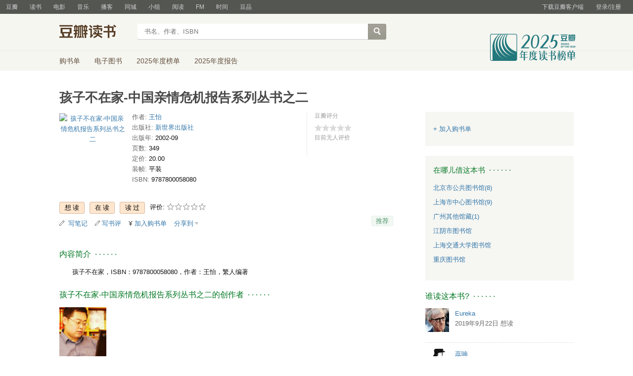

--- FILE ---
content_type: text/css; charset=utf-8
request_url: https://img9.doubanio.com/cuphead/book-static/cart/buyinfo.1e186.css
body_size: 219
content:
.buyinfo li .e-book-btn,.buyinfo li .paper-book-btn,.buyinfo li .secondhand-book-btn{background-color:#fff;border-radius:2px;box-shadow:0 0 1px 0 rgba(0,0,0,.07);box-sizing:border-box;display:inline-block;font-size:12px;height:20px;line-height:20px}.buyinfo li .e-book-btn:active,.buyinfo li .e-book-btn:hover{background-color:#32a998;color:#fff}.buyinfo li .e-book-btn{background-color:#fff;color:#32a998}.buyinfo li .paper-book-btn:active,.buyinfo li .paper-book-btn:hover,.buyinfo li .secondhand-book-btn:active,.buyinfo li .secondhand-book-btn:hover{background-color:#eb9108;color:#fff}.buyinfo li .paper-book-btn,.buyinfo li .secondhand-book-btn{background-color:#fff;color:#eb9108}.add2cartContainer{line-height:1;overflow:hidden;padding:10px 0;vertical-align:bottom}.add2cartContainer .add2cart{display:inline-block;margin-right:0}.buyinfo .bs{margin:0}.buyinfo .current-version-list{margin-bottom:27px}.buyinfo .secondhand-books-list{margin-top:-10px}.buyinfo .secondhand-books-list li{display:block}.buyinfo .secondhand-books-list .flex-wrap{display:flex}.buyinfo .secondhand-books-list .flex-wrap .vendor-name{flex:0 0 33%}.buyinfo .secondhand-books-list .flex-wrap .cell:last-child{flex:initial;text-align:right;width:70px}.buyinfo li{border-bottom:1px solid rgba(0,0,0,.08);display:flex;flex-direction:column;line-height:1;padding:12px 0;position:relative}.buyinfo li .cell{flex:1}.buyinfo li .cell:first-child a{line-height:20px}.buyinfo li .vendor-name,.buyinfo li .vendor-name.cell{align-self:normal;flex:0 0 33%;line-height:20px}.buyinfo li .price-btn-wrapper{display:flex}.buyinfo li .price-btn-wrapper>.cell{display:flex;margin-bottom:5px}.buyinfo li .price-btn-wrapper>.cell:last-child{margin-bottom:0}.buyinfo li .price-btn-wrapper>.cell .cell:last-child{flex:initial;padding-right:1px;text-align:right;width:70px}.buyinfo li .buylink-price{line-height:20px}.buyinfo li .buylink-price.promotion{color:#c34}.buyinfo li s{font-family:Helvetica;font-size:11px;letter-spacing:0;line-height:20px;padding-left:2px;vertical-align:top}.buyinfo li .publisher,.buyinfo li s{color:rgba(0,0,0,.25)}.buyinfo li .buy-book-btn{background:#fff;border-radius:3px;box-shadow:0 0 1px 0 rgba(0,0,0,.07);display:inline-block;font-size:12px;height:20px;line-height:20px;text-align:center;width:70px}.buyinfo li .buy-book-btn:hover{opacity:.8}.buyinfo li .go-shopping{display:inline-block;line-height:20px;text-align:center;width:70px}.buyinfo .more-info{font-size:12px}.buyinfo .more-info,.buyinfo .more-info.not-onsale{color:rgba(0,0,0,.5)}.buyinfo .cell.not-onsale .more-info{line-height:20px}.buyinfo-printed{margin-bottom:15px}.buyinfo-printed.no-border{border-bottom:0}.buyinfo-printed .presale-indicator{background:none;color:rgba(0,0,0,.5);margin:0;text-indent:0;width:auto}.gray_ad .ebook-tag{color:#999;font-size:12px;margin-top:5px}